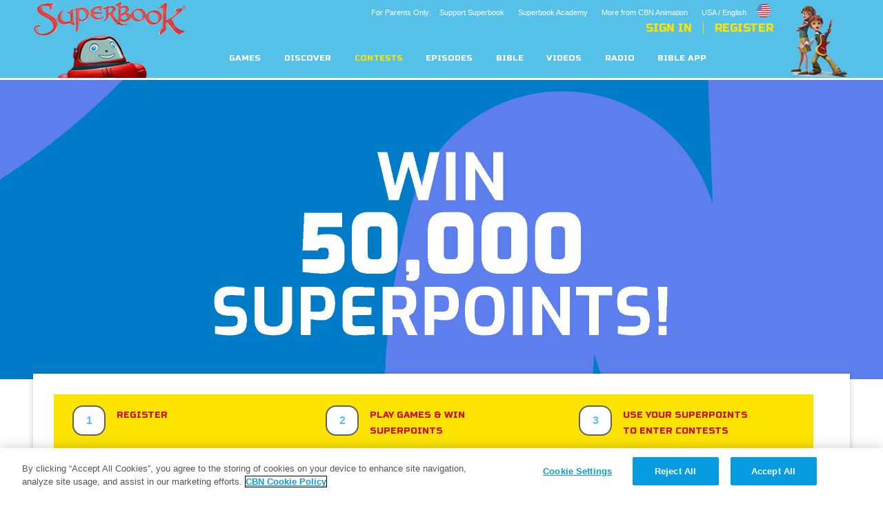

--- FILE ---
content_type: text/javascript
request_url: https://en.superbook.tv/sites/all/themes/custom/superbook/scripts/modules/Rating.js?bust=4.0.18jul2025
body_size: 1034
content:
/* 
 * To change this license header, choose License Headers in Project Properties.
 * To change this template file, choose Tools | Templates
 * and open the template in the editor.
 */
define(["modules/popUpModal"], function (pop) {

    var ratingXCoord = -1;
    var curRating = "";
    var setRating = [];
    var loadingRating = false;
    
    function rating () {
        initRating();
    }

    function initRating () {
        $('.rating').bind('click', function (e) {
            if (!loggedIn) {
                var content, modelInner;
                try{ 
                    modelInner = document.getElementById('modal-inner');
                }catch(err){}
                
                content = $('.notification.rate').html();
                // populate modal
                pop.show(content, null);
                
                return false;
            }
        });

        $('.rateable').css("cursor","pointer");
        $('.rateable').bind('mousemove', function (event) {

            var parentOffset = $(this).parent().offset(); 
            var relX = event.pageX - parentOffset.left;

            if (ratingXCoord != relX) {
                //console.log(relX + " / " + $(this).width());
                ratingXCoord = relX;
                //console.log(ratingXCoord);
                var rating = "zero-star";
                
                if (relX/$(this).width() > 0.8) {
                    rating = "five-star";
                } else if (relX/$(this).width() > 0.6) {
                    rating = "four-star";
                } else if (relX/$(this).width() > 0.4) {
                    rating = "three-star";
                } else if (relX/$(this).width() > 0.2) {
                    rating = "two-star";
                } else if (relX/$(this).width() > 0) {
                    rating = "one-star";
                }

                if (rating != curRating) {
                    stripRatingClasses(this);
                    $(this).addClass(rating);
                    curRating = rating;
                }
            }
        });

        $('.rateable').bind('mouseleave',function (event) {
            stripRatingClasses(this);
            curRating = "";
            $(this).addClass(setRating[$(this).attr('data-rate-id')]);
        });

        $('.rateable').bind('mouseenter',function (event) {
            curRating = $(this).attr("class");
            curRating = curRating.replace(" ","").replace("rating","").replace("rateable","").replace(" ","");
            setRating[$(this).attr('data-rate-id')] = curRating;
        });

        $('.rateable').bind('click', function (event) {
            event.preventDefault();

            if (!loadingRating) {

                loadingRating = true;
                var parentOffset = $(this).parent().offset(); 
                var relX = event.pageX - parentOffset.left;
                var rating = 0;

                if (relX/$(this).width() > 0) {
                    rating = 1;
                }

                if (relX/$(this).width() > 0.2) {
                    rating = 2;
                }

                if (relX/$(this).width() > 0.4) {
                    rating = 3;
                }
                
                if (relX/$(this).width() > 0.6) {
                    rating = 4;
                }

                if (relX/$(this).width() > 0.8) {
                    rating = 5;
                }

                if (rating > 0) {

                    var rateId = $(this).attr('data-rate-id');
                    var url = "/a/rate?nid="+rateId+"&rate="+(rating*20)

                    $.ajax({
                      type: "GET",
                      url:  url
                    }).done(function (data) {

                        if (data != "") {
                            
                            $('.rate-this').html(data);
                            initRating();
                            var ratingDivs = $('.rating');

                            for (var i =0; i < ratingDivs.length; i++) {

                                if ($(ratingDivs[i]).attr('data-rate-id') == rateId) {

                                    stripRatingClasses(ratingDivs[i]);
                                    $(ratingDivs[i]).addClass('mine');
                                    
                                    if (rating == 5) {
                                        $(ratingDivs[i]).addClass("five-star");
                                    }

                                    if (rating == 4) {
                                        $(ratingDivs[i]).addClass("four-star");
                                    }

                                    if (rating == 3) {
                                        $(ratingDivs[i]).addClass("three-star");
                                    }

                                    if (rating == 2) {
                                        $(ratingDivs[i]).addClass("two-star");
                                    }

                                    if (rating == 1) {
                                        $(ratingDivs[i]).addClass("one-star");
                                    }
                                }
                            }
                        }

                        loadingRating = false;
                    });
                }
            }
        });
    }

    function stripRatingClasses (obj) {

        $(obj).removeClass("zero-star");
        $(obj).removeClass("half-star");
        $(obj).removeClass("one-star");
        $(obj).removeClass("one-half-star");
        $(obj).removeClass("two-star");
        $(obj).removeClass("two-half-star");
        $(obj).removeClass("three-star");
        $(obj).removeClass("three-half-star");
        $(obj).removeClass("four-star");
        $(obj).removeClass("four-half-star");
        $(obj).removeClass("five-star");

    }
        
        return{
            Rating: rating,
            initRating: initRating
        }
    });

--- FILE ---
content_type: text/javascript
request_url: https://en.superbook.tv/sites/all/themes/custom/superbook/scripts/apps/contestApp.js?bust=4.0.18jul2025
body_size: -347
content:
require(["modules/Header", "modules/Contest"],function (header, contest) {
  header.Header();
  contest.Contest();
});

--- FILE ---
content_type: text/javascript
request_url: https://en.superbook.tv/sites/all/themes/custom/superbook/scripts/modules/Contest.js?bust=4.0.18jul2025
body_size: 1001
content:
define(["modules/DomHelper", "modules/Tracking"], function (dom, tracking, wallpaper) {

	function Contest () {
		var input = $("#calc-box-input");
		var input = $("#calc-box-input"),
			output = $("#calc-box-output");

		input.focus();

		$('.error-sp.error-enabled').animate({top:0}, {duration: 1000, easing: "jswing"});
		$('.error-expired').animate({top:-60}, {duration: 1000, easing: "jswing"});

		$('#enter-contest').bind('click', function () {
			var contestTitle = $('.contestTitle').html();
			var contestId = $("#contest_id").html();
			var contestEntryCount = $("#calc-box-input").val();
			var action = "enter_contest";
			var url = "/a/enter_contest?contest_id=" + contestId + "&action=" + action + "&contest_entry_count=" + contestEntryCount;

			trackContest(contestTitle);

			$.ajax({
			  type: "GET",
			  url:  url
			}).done(function( data ) {

				var confirmCode = data.split(":")[0];
				var remainingSP = data.split(":")[1];

				superpoints = remainingSP;
				maxEntries = Math.floor(superpoints / entryCost);

				if (parseInt(confirmCode) > 0) {
					$(".enty-area").html("("+confirmCode+")");
					$(".entry-confirmed").removeClass("hideit");
					$(".entry-confirmed").removeClass("hidden");
					$('.superpoints').html(remainingSP);
					if ((!$(".entry-confirmed").hasClass("hideit"))&&(!$(".entry-confirmed").hasClass("hidden")))
					{
						$(".entry-confirmed").css('top','-60px');
					}
					$(".entry-confirmed").animate({top:0}, {duration: 1000, easing: "jswing"});;

					if (entryCost > remainingSP)
					{
						$('.how-many').addClass('hidden');
						$('#calc-box').addClass('hidden');
						$('#enter-contest').addClass('hidden');
						$('.error-sp').animate({top:0}, {duration: 1000, easing: "jswing"});;
					}
			   }
			});
		});

		// Contest Entry Form.
		input.bind("keyup", function(event) {
			var value = $(event.target).val();

			if  (isNaN(value)||value===""|| value == null) {
				value = 1;
			}

			input.val(parseInt(value,10));

			if(parseInt(value,10)*entryCost<=superpoints) {
					output.html(addCommas(parseInt(value,10)*entryCost));
			} else {
					input.val(maxEntries);
					output.html(entryCost * maxEntries);
			}
		});

		$('.register').bind('click',function(e){
			e.preventDefault();
			//superbook_registration_click();
			window.location = '/signup';
		});

		$('.login').bind('click',function(e){
			e.preventDefault();
			//superbook_login_click();
			var urlString = ''+document.URL;
			var relativeUrl = urlString.replace(/^(?:\/\/|[^\/]+)*\//, "");
			var url = '/signin?ref=' + relativeUrl;

			window.location = url;
		});
	}

	function trackContest (title) {

		// tracking
		var sContentType = "Community";
		var sTrackingValue = "Entered Contest - " + title;

		tracking.actionEvent(sContentType, sTrackingValue);

		return true;
	}

	function addCommas(num) {
		var regex = /(\d+)(\d{3})/, n = num.toString();
		while(regex.test(n)) n = n.replace(regex, "$1" + "," + "$2");
		return n;
	}

	/*
	var Title = document.getElementById('ep_title').innerHTML;

	function Wallpaper (className) {

		var wallpapers = null;
		var length = 0;

		try{ wallpapers = dom.getElByClassName(className); }catch(err){}

		length = wallpapers.length;

		for (var i = 0; i < length; i++) {
			dom.eventUtil.addHandler(wallpapers[i], 'click', trackLink);
		}

		wallpapers = null;

		return true;
	}

	f
	*/

  return {
    Contest: Contest
  }

});
